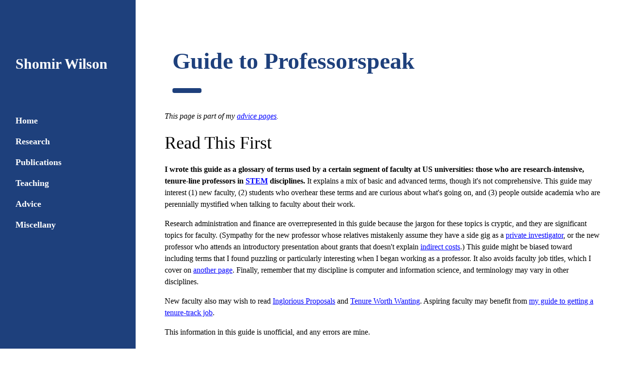

--- FILE ---
content_type: text/html; charset=utf-8
request_url: https://shomir.net/professorspeak.html
body_size: 12428
content:
<!DOCTYPE html>
<!-- saved from url=(0070)https://www.w3schools.com/w3css/tryw3css_templates_interior_design.htm -->
<html><head>
<script async data-id="101430164" src="//static.getclicky.com/js"></script>

<meta http-equiv="Content-Type" content="text/html; charset=UTF-8"><title>Shomir Wilson - Guide to Professorspeak</title>
<script src="w3.js"></script>

<meta name="description" content="A glossary of terms that research-intensive professors use to talk about their jobs.">

<meta name="viewport" content="width=device-width, initial-scale=1">
<link rel="stylesheet" href="w3.css">
<link rel="stylesheet" href="styles.css">

<style>
.boxed_example {
  border: 1px solid black ;
}
</style>

<head profile="http://www.w3.org/2005/10/profile">
<link rel="icon" type="image/png" href="https://shomir.net/favicon.ico?r=1234">


<meta http-equiv="cache-control" content="no-cache, must-revalidate, post-check=0, pre-check=0">
<meta http-equiv="expires" content="Sat, 31 Oct 2010 00:00:00 GMT">
<meta http-equiv="pragma" content="no-cache">

<meta name="twitter:card" content="summary_large_image">
<meta name="twitter:site" content="@ShomirWilson">
<meta name="twitter:creator" content="@ShomirWilson">
<meta name="twitter:title" content="Shomir Wilson - Guide to Professorspeak">
<meta name="twitter:description" content="A glossary of jargon that research-intensive professors at US universities use to talk about their jobs.">
<meta name="twitter:image" content="http://shomir.net/images/faqs/state_college_feather.jpg">

</head><body>

<div w3-include-html="includes/menu.html"></div>

<!-- !PAGE CONTENT! -->
<div class="w3-main" style="margin-left:340px;margin-right:40px">

  <a name="top"></a>

  <!-- Header -->
  <div class="w3-container" style="margin-top:80px" id="showcase">
    <h1 class="w3-xxxlarge sw-text-color"><b>Guide to Professorspeak</b></h1>
    <hr style="width:50px;border:5px solid var(--bar-color)" class="w3-round">
  </div>

  <p><em>This page is part of my <a href="advice.html">advice pages</a>.</em></p>

  <h1>Read This First</h1>

<p><strong>I wrote this guide as a glossary of terms used by a certain segment of faculty at US universities: those who are research-intensive, tenure-line professors in <a href="https://en.wikipedia.org/wiki/Science,_technology,_engineering,_and_mathematics">STEM</a> disciplines.</strong> It explains a mix of basic and advanced terms, though it's not comprehensive. This guide may interest (1) new faculty, (2) students who overhear these terms and are curious about what's going on, and (3) people outside academia who are perennially mystified when talking to faculty about their work.</p>

<p>Research administration and finance are overrepresented in this guide because the jargon for these topics is cryptic, and they are significant topics for faculty. (Sympathy for the new professor whose relatives mistakenly assume they have a side gig as a <a href="#pi">private investigator</a>, or the new professor who attends an introductory presentation about grants that doesn't explain <a href="#indirect_costs">indirect costs</a>.) This guide might be biased toward including terms that I found puzzling or particularly interesting when I began working as a professor. It also avoids faculty job titles, which I cover on <a href="faculty_periodic_table.html">another page</a>. Finally, remember that my discipline is computer and information science, and terminology may vary in other disciplines.</p>

<p>New faculty also may wish to read <a href="proposal_case_studies.html">Inglorious Proposals</a> and <a href="worth_wanting.html">Tenure Worth Wanting</a>. Aspiring faculty may benefit from <a href="tt_job_guide.html">my guide to getting a tenure-track job</a>.</p>
  
<!-- <p>See my other guides for <a href="teaching_faq.html#professor_titles">what professors' job titles mean</a>, <a href="scholarly_publishing.html">how people talk about conferences and journals</a>, <a href="advising_faq.html">terms related to graduate school</a>, <a href="worth_wanting">advice for pretenure faculty</a>, or <a href="tt_job_guide.html">how to get a tenure-track job</a>.</p>  -->

<p>This information in this guide is unofficial, and any errors are mine.</p>

<p>I've added pictures to break up the text. All of them are mine.</p>

  <br/>
  <img src = "images/faqs/sunol_three_flowers.jpg" alt="Three small bright purple flowers with bright blue anthers" style="max-width:100%; max-height:50vh; display:block; margin:auto"/>
  <center><em>Flowers in the Sunol Regional Wilderness. Bay Area, California.</em></center>
  <br/>

<h1>The Glossary</h1>

<a name="aau"></a>
<p><strong> AAU:</strong> <a href="https://www.aau.edu/">Association of American Universities</a>. An invitation-only organization of US and Canadian universities, both public and private, with strong research missions. Membership is considered prestigious, but note that many universities with strong research missions aren't part of AAU. See also <a href="#r1">R1</a>.</p>

<p><strong> AAUP:</strong> <a href="https://www.aaup.org/">American Association of University Professors</a>. Unrelated to AAU, an organization of professors and other academics, with chapters at many US universities. AAUP advocates for academic freedom and <a href="#shared_governance">shared governance</a>. At some universities AAUP facilitates a labor union or advocates for unionization.</p>

<a name="academic_unit"></a>
<p><strong> academic unit:</strong> An academic subdivision in a university: a department, school, or college.</p>

  <a name="academic_year"></a>
  <p><strong>AY:</strong> Academic Year. A segment of time that a university uses for administrative purposes relating to education. Unlike a <a href="#calendar_year">calendar year</a>, the academic year typically does not begin on January 1 or end on December 31. At many institutions, it begins at the start of fall semester and finishes at the end of summer of the following calendar year. See also <a href="#fiscal_year">fiscal year</a>.</p>

  <a name="base_salary"></a>
<p><strong>base salary:</strong> The salary amount that a faculty member is guaranteed every year, regardless of additional sources such as grants or <a href="#teaching_load">overload teaching</a>. Base salary is often compensation for nine months' work in a year, though (confusingly) it is paid out over twelve months. See also <a href="#summer_salary">summer salary</a>.</p>
  
  <p><strong>bibliometrics:</strong> Quantitative measures of scholarly productivity, which often focus on citations counts for papers and publishing venues. Bibliometrics can play a role in promotion and tenure decisions, but they (the metrics) are also criticized for many reasons. <a href="https://en.wikipedia.org/wiki/H-index">H-index</a> (for individual researchers) and <a href="https://en.wikipedia.org/wiki/Impact_factor">impact factor</a> (for publishing venues) are two common bibliometrics.</p>

<a name="buy_out"></a>
<p><strong> buy-out:</strong> When a professor uses grant money to pay their academic unit for an exemption from teaching a course. There are caveats: some funding sources don't permit buy-outs, and the department head or dean has to approve.</p>

<p><strong> C&P:</strong> Current and Pending funding. Part of a grant proposal, a document that lists research funding that a professor currently has and other funding they've applied for.</p>

<a name="calendar_year"></a>
<p><strong>CY:</strong> Calendar Year. A segment a time that begins on a January 1 and ends on the soonest December 31. Contrast with <a href="#academic_year">academic year</a> and <a href="#fiscal_year">fiscal year</a>.</p>

  <p><strong>camera-ready:</strong> For a manuscript, ready to be published. The term has <a href="https://en.wikipedia.org/wiki/Camera-ready">historic roots</a> from a time when conferences and journals printed physical copies of their proceedings.</p>
  
  <p><strong>capital budget:</strong> In university planning, funds for large-scale physical improvements, such as construction of new buildings or renovation of old ones. In research finance, the term may apply to funds for especially expensive equipment.</p>

<a name="career"></a>
<p><strong> CAREER Award:</strong> A prestigious NSF grant from its Faculty Early Career Development ("CAREER") program, which pre-tenure faculty in NSF-funded disciplines are encouraged to apply for.</p>

<a name="cfp"></a>
<p><strong>CFP:</strong> Depending on context, either Call For Papers (a document that explains how to submit a manuscript to a conference, journal, or other venue) or Call For Proposals (a document that explains how to submit a grant proposal to a funding program).</p>

<p><strong> cluster hire:</strong> A faculty member who belongs to a coordinated group of faculty hires across the university, as part of a strategic effort to boost expertise in a particular area of research. Cluster hires are typically expected to spend part of their time working with the cluster on projects.</p>

<p><strong> COA:</strong> Collaborators and Other Affiliations. Part of a grant proposal, a document listing a professor's collaborators and any affiliations they hold. This information is used to avoid selecting proposal reviewers who would have a <a href="#coi">conflict of interest</a> with the success of the proposal.</p>

<a name="coi"></a>
<p><strong> COI:</strong> Conflict Of Interest: A situation where a faculty member could improperly receive personal benefits from things they do in an official capacity. Universities have formal mechanisms for faculty to officially disclose these situations and avoid them.</p>
  
<p><strong>cost sharing:</strong> When an external grant requires the university to cover part of the expenses of a project. Cost sharing is often represented as a percentage of a proposal budget (e.g., a funding program requires a 50% cost share from the university).</p>

<!-- 2021-07-29: removed consulting until I have a better explanation -->

<p><strong>counsel out:</strong> An informal term for situations when a pre-tenure faculty member is told by an administrator that they are unlikely to get tenure and they should preemptively seek out other career options.</p>
  
<p><strong> courtesy appointment, courtesy affiliation:</strong> An affiliation with an <a href="#academic_unit">academic unit</a> that comes with limited responsibilities, granted for mutual benefit. For example, a professor may receive a courtesy appointment with a department to collaborate more easily with its faculty or to be able to advise its graduate students. In exchange, the department can count the faculty member's expertise in its profile.</p>

<a name="cpt"></a>
<p><strong> CPT:</strong> Curricular Practical Training: a program that allows international students to work at internships related to their studies before they graduate. Universities' international student offices manage the details of CPT, but faculty must approve it for their graduate advisees. Also see <a href="#opt">OPT</a>.</p>

<a name="DCL"></a>
<p><strong> DCL:</strong> Dear Colleague Letter: a letter issued by NSF to draw attention to something. DCLs address a variety of topics including new funding opportunities, changes in existing opportuinties, updated policies, or invitations to provide feedback. A DCL is different from a <a href="#solicitation">solicitation</a>, although a DCL may clarify or bring attention to a solicitation.</p>

<a name="de_novo"></a>
<p><strong><em>de novo</em>:</strong> Latin for "anew"; often refers to preparing a course "from scratch", with little or no prior materials. <em>De novo</em> <a href="#prep">preps</a> are more time-consuming than preps when the instructor has materials from a prior run of the course.</p>

<p><strong>department chair, department head:</strong> Two different kinds of leadership positions for an academic department. A <em>chair</em> is elected by the faculty in the department, and a <em>head</em> is appointed by the administration. A department has one or the other, but not both.</p>

<a name="desk_reject"></a>
<p><strong>desk reject:</strong> When a manuscript is rejected by a publication venue prior to being sent to reviewers. Often this means the manuscript is either not relevant to the venue or its preparation (e.g., formatting, anonymization, length) does not comply with the venue's instructions. See <a href="#triage">triage</a> for a similar term for proposals.</p>
  
<a name="direct_costs"></a>
<p><strong> direct costs:</strong> Costs in the budget of a proposal that are specifically for the activities in the proposal. Contrast with <a href="#indirect_costs">indirect costs</a>.</p>

<a name="discretionary_funds"></a>
<p><strong>discretionary funds:</strong> Money that comes with relatively few restrictions on how it is spent: for example, it can be used to pay students, to support professional travel, or to buy equipment. These expenses can be for an existing project or a new one. <a href="#rif_ria">RIF/RIA</a> is an common source of discretionary funds.</p>

<p><strong>Division I, Division II, Division III:</strong> Categories of universities that are members of the NCAA (National Collegiate Athletic Association). Division I universities allocate the most resources to athletics (e.g., money and facilities) and Division III universities allocate the least.</p>
  
<a name="downselect"></a>
  <p><strong> downselect:</strong> For some grant competitions, a university's internal process to select a subset of applications to forward to an external competition for funding. See also <a href="#limited_submission">limited submission</a>.</p>

<p><strong> endowed chair:</strong> A professorship that provides extra salary or extra research funds, as bestowed by a donor to the university.</p>

<a name="extension"></a>
<p><strong> extension:</strong> Most often used as expected (e.g., a deadline extension), but occasionally shorthand for <strong>agricultural extension</strong>: farming-related education and services that a <a href="#land_grant">land-grant university</a> provides to the general public.</p>

  <br/>
  <img src = "images/faqs/state_college_raindrops.jpg" alt="Raindrops on small pointy green leaves" style="max-width:100%; max-height:50vh; display:block; margin:auto"/>
  <center><em>Raindrops on leaves. State College, Pennsylvania.</em></center>
  <br/>

<a name="external"></a>
<p><strong> external:</strong> Used throughout this guide to describe a source of money outside a university. It could be a government, a nonprofit group, a company, or another organization.</p>

<p><strong> facilities and administration ("F&A"):</strong> See <a href="#indirect_costs">indirect costs</a>.</p>
  
  <p><strong>festschrift: </strong> (pronounce as FEST-shrift) A collection of papers published as a book to honor a senior professor's work.</p>

  <a name="fiscal_year"></a>
  <p><strong>FY:</strong> Fiscal Year. A segment of time that a university uses for financial recordkeeping. Unlike a <a href="#calendar_year">calendar year</a>, the fiscal year typically does not begin on January 1 or end on December 31. July 1 and the soonest June 30 are popular start and end dates, respectively. See also <a href="#academic_year">academic year</a>.</p>

  <p><strong>financial exigency: </strong> A severe financial crisis that threatens a university's survival. The state of financial exigency typically requires a formal declaration by university leadership. It allows the university to take drastic actions, including terminating appointments of tenured faculty.</p>

<p><strong> graduate faculty:</strong> Faculty who are permitted to serve as advisors for graduate students' theses and teach graduate-level courses. Tenure-line faculty almost always receive graduate faculty status, while faculty in other roles are less certain to have it. Having the terminal degree in one's field (typically a PhD) is a requirement.</p>

<a name="hard_money"></a>
<p><strong> hard money:</strong> Salary that the university guarantees regardless of the faculty member's success with grants, contracts, consulting, or other sources of money. Tenure-line faculty positions are typically considered hard money positions, meaning employment isn't contingent on raising one's salary through these sources. Contrast with <a href="#soft_money">soft money</a>.</p>

<p><strong> HBCUs:</strong> Historically Black Colleges and Universities: Colleges and universities with a historic (and often continuing) focus on serving African-Americans. Wikipedia has a <a href="https://en.wikipedia.org/wiki/List_of_historically_black_colleges_and_universities">list of HBCUs</a>.</p>

<a name="indirect_costs"></a>
<p><strong> indirect costs</strong> or <strong>indirects:</strong> Part of a proposal budget devoted to the university's ability to host scholarly activities (e.g., research), but not explicitly attached to the goals in the proposal. These include accounting services, building maintenance, utilities, and administrative support. Often indirect costs are required to be a certain percentage of an <a href="#external">external</a> proposal's budget, specified as a single line item without details. Also known as "F&A" or "overhead". Contrast with <a href="#direct_costs">direct costs</a>.</p>

  <p><strong>instructional faculty:</strong> Similar in use to <a href="#teaching_faculty">teaching faculty</a>.</p>

<!-- <p><strong> invited talk:</strong> When someone is invited to give a talk about their research. Some invited talks are part of a seminar series, and some are one-off events. Sometimes an invited talk is secretly a <a href="#job_talk">job talk</a>, but it's impolite to ask and it's safest to assume otherwise.</p> -->

  <p><strong> IRB:</strong> Institutional Review Board, a university office that provides ethical oversight for research activities that involve human subjects or animal subjects. Faculty or students who want to perform experiments on human subjects or animal subjects must seek IRB approval first. Informally, people sometimes say "an IRB" to refer to an application sent to IRB for an experiment protocol, or the permission from IRB to perform an experiment.</p>

<!-- <a name="job_talk"></a>
<p><strong> job talk:</strong> A talk that a job candidate for a faculty position gives during their <a href="tt_job_guide.html">interview</a>, to present their work.</p> -->

<p><strong> lab:</strong> The group of researchers and research support personnel that a faculty member (or multiple faculty members working together) supervises; alternatively, the space in the building where they work. Personnel may include graduate and undergraduate researchers, postdocs, lab managers, technicians, and others. Some faculty members use the term "lab" for their group, and some don't. The term "lab" typically isn't regulated by the university, which means a faculty member can create a lab simply by naming it and referring to it. Creating an "institute" or "center" often requires permission from the university and a large funding source, though.</p>

<a name="land_grant"></a>
<p><strong> land-grant university:</strong> A university designated by its state to receive public benefits from the <a href="https://en.wikipedia.org/wiki/Morrill_Land-Grant_Acts">Morrill Acts of 1862 and 1890</a>. Historically, the designation once meant focusing on agricultural and technical education, but modern land-grant universities often have a full array of educational programs that cover the liberal arts, sciences, and engineering. The term retains connotations of providing <a href="#extension">extension</a> services and, more broadly, serving the public good.</p>
<a name="liberal_education"></a>
<p><strong> liberal education:</strong> a style of education with an emphasis on breadth of knowledge, especially including the arts and humanities. "General education" requirements represent a basic liberal education. Note that "liberal" here is unrelated to political uses of the term.</p>

  <a name="limited_submission"></a>
<p><strong> limited submission:</strong> A competition for an <a href="#external">external</a> grant that limits the number of submissions it considers from each university. A university may have to run an internal competition (a <a href="#downselect">downselect</a>) to select among its possible submissions.</p>

<p><strong>NDA:</strong> Non-Disclosure Agreement: A contract for parties to agree that certain information they will exchange will not be shared with anyone else. Companies sometimes ask a professor to sign an NDA prior to a collaboration. Often the university must evaluate the NDA before the professor signs.</p>

<p><strong> no-cost extension:</strong> When a funding source gives a grant recipient more time than they originally requested to spend the money in the grant.</p>

<a name="normal_school"></a>
<p><strong> normal school:</strong> An institution designed to train teachers. Normal schools no longer exist as such in the US, but the term appears in descriptions of universities' histories. Some US universities began as normal schools in the 19th and early 20th centuries.</p>

  <br/>
  <img src = "images/faqs/peggys_cove_plant.jpg" alt="Small red plant surrounded by ice in a bog" style="max-width:100%; max-height:50vh; display:block; margin:auto"/>
  <center><em>Small red plant in an icy bog. Peggy's Cove, Nova Scotia.</em></center>
  <br/>

<a name="oor"></a>
<p><strong> Office of Research</strong> and/or <strong>Office of Sponsored Programs:</strong> An office that helps faculty apply for <a href="#external">external</a> funding. The office prepares budgets, checks proposals for compliance with rules, finds funding opportunities, and performs other related activities. Often an academic unit and the university's central administration have their own separate offices for these tasks, with different responsibilities.</p>

<a name="opt"></a>
<p><strong> OPT:</strong> Optional Practical Training: Similar to <a href="#cpt">CPT</a>, but the internship can happen either before the student graduates or within a certain time limit after graduation.</p>

<p><strong> overhead:</strong> See <a href="#indirect_costs">indirect costs</a>.</p>

<a name="prep"></a>
<p><strong> prep:</strong> Time needed to prepare to teach a class; when plural, the number of courses a faculty member must regularly prepare to teach.</p>

<a name="prime"></a>
<p><strong> prime:</strong> Some multi-university grants are structured so that one university first receives all the money and then passes along some of it to the other participating universities; that one university is called <strong>prime</strong> for the grant.</p>

<a name="pi"></a>
<p><strong> principal investigator (PI), lead PI, co-PI:</strong> Terms for official leadership roles on grants. (They're technically different, but "PI" generically covers all of them.) These terms indicate that the funding source recognizes a faculty member as a leader of a funded project and responsible for its activities. A grant may have one PI or several in a hierarchy.</p>

<a name="tenure_clock"></a>
<p><strong>tenure clock:</strong> The probationary period between a pre-tenure faculty member's start at a university and when they must apply for tenure. Six years is a common tenure clock.</p>
  
<p><strong> program officer, program manager, program director:</strong> Terms for people at funding agencies who have roles in deciding which grants get funded and following up with <a href="#pi">PIs</a> about the status of their projects.

<a name="proposal"></a>
<p><strong> proposal:</strong> A formal request for money or resources to support scholarly activities, led by one or more faculty members designated as <a href="#pi">PIs</a>. Proposals can be internal (i.e., to funding sources inside of the university) or <a href="#external">external</a> (to funding sources outside the university). Proposals typically contain a plan for work, a budget, and other documents; together they may amount to fewer than ten pages or as many as a few hundred pages. The <a href="#oor">Office of Research</a> provides essential services for PIs preparing proposals.</p>

<a name="pt"></a>
<p><strong> P&T</strong> or <strong>PT:</strong> Promotion and Tenure: committees and procedures for two important aspects of tenure-line faculty advancement. Promotion is the progression from Assistant Professor to Associate Professor, and later from Associate Professor to Full Professor. Tenure is the special form of job security that successful tenure-line faculty receive. At most universities, tenure and promotion to Associate Professor are expected to coincide, but there are exceptions. See also <a href="#rpt">RPT</a>.</p>

<a name="r1"></a>
<p><strong> R1:</strong> A designation for universities that have the highest level of research activity, according to the <a href="https://carnegieclassifications.iu.edu/">Carnegie Classification of Institutions of Higher Education</a>. Contrast with <strong>R2</strong> universities, which have some research but not as much as R1s. Wikipedia has <a href="https://en.wikipedia.org/wiki/List_of_research_universities_in_the_United_States">lists of both</a>. The Carnegie Classification has several other designations for universities; R1 and R2 are merely the most research-focused designations.</p>

<a name="regional"></a>
<p><strong>regional college, regional university:</strong> Flexible terms for colleges and universities that don't have the strong liberal arts focus of <a href="#slac">SLACs</a> or the strong research focus of <a href="r1">R1s</a>. These universities might not be well-known nationally, but they are valuable for serving the needs of their respective regions.</p>

    <a name="research_faculty"></a>
  <p><strong>research faculty:</strong> Sometimes a confusing term. It can mean faculty whose responsibilities are almost exclusively research (e.g., those with "research professor" in their title), which excludes tenure-line faculty, who also perform significant teaching and service. Alternatively it can mean all faculty who have any research responsibilities, which <em>includes</em> tenure-line faculty.</p>

<a name="rfp"></a>
<p><strong> RFP:</strong> Request for Proposals: see <a href="#solicitation">solicitation</a>.</p>

<a name="rif_ria"></a>
<p><strong> RIF (Research Incentive Fund)</strong> or <strong>RIA (Research Incentive Account):</strong> At many universities, a small fraction of a grant's <a href="#indirect_costs">indirect costs</a> aren't consumed by the university, and instead they are routed to the <a href="#pi">PI</a>'s control in a special fund with a name like this. The money becomes <a href="#discretionary_funds">discretionary funds</a>, with relatively few restrictions on how it is spent.</p>

<a name="rpt"></a>
<p><strong> RPT:</strong> Reappointment, Promotion, and Tenure: <a href="#pt">PT</a> plus reappointment. At some universities the tenure-line faculty have RPT, at some it's just PT, and at a few others completely different terms are used. RPT universities structure pre-tenure faculty employment as a series of 1-3 year job contracts, and reappointment is the decision whether a pre-tenure faculty member receives the next contract. The expectations leading to reappointment are more forgiving than they are for tenure.</p>

<p><strong> sabbatical:</strong> A paid break from teaching and other obligations, granted to a faculty member after reaching tenure and then periodically again every several years. A sabbatical allows the professor to focus on scholarly activities that they typically don't have time for.

  <a name="seed_grant"></a>
<p><strong> seed grant:</strong> A grant intended to jump-start scholarly activities (such as research) that will lead to a larger grant proposal. Universities sometimes use internal seed grants to help faculty generate preliminary research results to use toward external grants.</p>

<p><strong> service:</strong> A faculty member's activities to support their university, academic unit, scholarly community, or discipline in general. <em>Service</em> activities are distinct from <em>teaching</em> or <em>research</em>, and the three form the standard triad of responsibilities for tenure-line faculty.</p>
  
  <p><strong>service teaching:</strong> A flexible term for teaching assignments that reflect the academic unit's needs more than they reflect a faculty member's expertise. Intro-level classes and <a href="#liberal_education">general education</a> classes are typical examples.</p>

 <br/>
  <img src = "images/faqs/state_college_moth.jpg" alt="Small moth on a twig" style="max-width:100%; max-height:50vh; display:block; margin:auto"/>
  <center><em>Gray hairstreak moth. State College, Pennsylvania.</em></center>
  <br/>

<a name="shared_governance"></a>
<p><strong> shared governance:</strong> Processes that allow faculty, staff, administrators, and sometimes others (e.g., students) to share decision-making for the university.</p>

<a name="slac"></a>
<p><strong> small liberal arts college (SLAC):</strong> A small university where <a href="#liberal_education">liberal education</a> is a priority. "Small" here is relative and poorly defined: SLACs vary in size from fewer than a hundred students to several thousand students. SLACs have a reputation for personalized attention to students' interests and high-quality teaching. <a href="#r1">R1s</a> are often contrasted with SLACs. Personalized attention and high quality teaching exist at R1s too, but students often must be more proactive to obtain them.

<a name="soft_money"></a>
<p><strong> soft money:</strong> Salary that depends upon the faculty member's success with grants, contracts, consulting, or other sources of money, rather than a guarantee from the university. <a href="teaching_faq.html#professor_titles">Research-track</a> faculty and postdocs often depend on soft money to stay employed. Contrast with <a href="#hard_money">hard money</a>.</p>

<a name="solicitation"></a>
<p><strong> solicitation:</strong> a formal document from a funding source that explains how to prepare and submit a proposal for a funding opportunity.</p>

<p><strong> sponsored research:</strong> Research conducted using funds from an <a href="#external">external</a> source. Sponsorship may come from a government agency (e.g., the NSF or NIH), a company (e.g., Google), or another entity (e.g., the Sloan Foundation).</p>

<a name="startup"></a>
<p><strong> startup:</strong> A fund that a starting faculty member receives from the university to begin their research. During their first few years, they are expected to transition from startup-funded research to externally-sponsored research. (Note that faculty sometimes launch startup companies, too. Those are different.)


<p><strong> subaward:</strong> Typically, when a faculty member receives grant money from another university (i.e., not the one they work for), which in turn received the grant money from a funding agency. Also see <a href="#prime">prime</a>.</p>

<p><strong> submission window:</strong> A period of time when a funding agency accepts proposals. Faculty typically have to turn in their documents to their <a href="#oor">Office of Research</a> a day or more before the window "closes", so they can perform final checks and submit the proposal on behalf of the <a href="#pi">PI</a>.</p>

  <a name="summer_salary"></a>
<p><strong> summer salary:</strong> Money that faculty receive for performing scholarly activities over the summer. Often, faculty have nine months of salary guaranteed by the university, and they have the option of finding salary sources for the remaining three months. Grant money and teaching are common sources. See also <a href="#base_salary">base salary</a>.</p>

  <a name="teaching_faculty"></a>
  <p><strong>teaching faculty</strong> or <strong>instructional faculty:</strong> Sometimes confusing terms. They can refer to faculty whose responsibilities are almost exclusively teaching (e.g., those with "teaching professor" in their title), which excludes tenure-line faculty, who also perform significant research and service. Alternatively they can refer to all faculty who have teaching responsibilities, which <em>includes</em> tenure-line faculty.</p>

  <a name="teaching_load"></a>
<p><strong> teaching load:</strong> The number of classes that a faculty member is required to teach per semester, quarter, or per academic year. Often an <a href="#academic_unit">academic unit</a> has a default teaching load for faculty, but some may receive reduced loads because of research activity, <a href="#buy_out">buy-outs</a>, job offer negotiations, leadership positions, or other obligations. Alternatively, a faculty member might teach an extra course "on overload" for more salary.</p>

<p><strong> teaching school:</strong> Often, a university where teaching is the dominant priority for tenure-line faculty. <a href="#slac">SLACs</a> are examples of teaching schools. Contrast with <a href="#r1">R1s</a>, where research is at least as important as teaching, and (as a historical term) <a href="#normal_school">normal schools</a>, which trained people to become teachers.</p>
  
  <p><strong>tech transfer:</strong> The process of commercializing research products (e.g., findings, inventions, or datasets). Universities' tech transfer offices help faculty with this process, including (but not limited to) filing for patents. Faculty sometimes engage more directly in tech transfer by working for or starting companies.</p>

  <a name="tenure"></a>
  <p><strong>tenure:</strong> A special form of job security that certain faculty are eligible to apply for after a probationary period of several years. Faculty with tenure cannot be dismissed by the university except in the most extenuating circumstances, allowing them to focus on long-term projects with greater benefits to society.</p>

<a name="tenure_line"></a>
  <p><strong>tenure-line:</strong> Refers to the sum of all faculty who are pre-tenure (obligated to apply for tenure in the future) or tenured (currently holding tenure). This term excludes faculty who have no relation to tenure, and it's sometimes used as a less confusing alternative to <a href="#tenure_track">tenure-track</a>. See also <a href="#tenure">tenure</a>.</p>

  <a name="tenure_track"></a>
  <p><strong>tenure-track:</strong> An unexpectedly confusing term. <em>Tenure-track</em> sometimes refers to faculty who are pre-tenure (obligated to apply for tenure in the future). However, <em>tenure-track</em> sometimes instead refers to the sum of all faculty who are pre-tenure or tenured (currently holding tenure). Either way, the term excludes faculty who have no relation to tenure. Ask if you're uncertain in a context. See also <a href="#tenure_line>tenure-line</a> and <a href="#tenure">tenure</a>.</p>

<p><strong> Title IX ("Title 9"):</strong> A US law that prohibits sex-based discrimination. Title IX has a substantial impact on how universities deal with sexual harassment and how they allocate money to athletics programs.</p>

<p><strong> training grant:</strong> Two different meanings: a grant to create or continue an educational program for many students or postdocs (an "institutional training grant"), or a grant that an individual applies for to support their postdoctoral work.</p>

  <a name="triage"></a>
<p><strong> triage:</strong> When a <a href="#proposal">proposal</a> is rejected without discussion by the review panel. Triage is a signal to the submitter that the proposal requires radical changes to become competitive, or it should be scrapped altogether. See <a href="#desk_reject">desk reject</a> for a similar term for manuscripts.</p>

<p><strong> university system:</strong> Within a US state, a set of public universities that are grouped together by the state for administrative purposes, such as management or policies. A US state may have zero, one, or more university systems. Examples of university systems include Pennsylvania's <a href="https://en.wikipedia.org/wiki/Commonwealth_System_of_Higher_Education">Commonwealth System of Higher Education</a> and the <a href="https://en.wikipedia.org/wiki/University_of_Texas_System">University of Texas System</a>. Confusingly, a university system is different from a university with multiple campuses, such as <a href="https://en.wikipedia.org/wiki/Pennsylvania_State_University">Penn State</a>.</p>

  <br/>
  <img src = "images/faqs/state_college_feather.jpg" alt="Macro shot of water drops on a feather" style="max-width:100%; max-height:50vh; display:block; margin:auto"/>
  <center><em>Bird feather and rain drops. State College, Pennsylvania.</em></center>
  <br/>

<div w3-include-html="includes/advice_last_sentence.html"></div>
    <div w3-include-html="includes/footer.html"></div>
</body></html>

<!-- <a name="basics"></a> -->


<script>
w3.includeHTML();
</script>

<script>
// Script to open and close sidebar
function w3_open() {
    document.getElementById("mySidebar").style.display = "block";
    document.getElementById("myOverlay").style.display = "block";
}

function w3_close() {
    document.getElementById("mySidebar").style.display = "none";
    document.getElementById("myOverlay").style.display = "none";
}

// Modal Image Gallery
function onClick(element) {
  document.getElementById("img01").src = element.src;
  document.getElementById("modal01").style.display = "block";
  var captionText = document.getElementById("caption");
  captionText.innerHTML = element.alt;
}
</script>



--- FILE ---
content_type: text/html; charset=utf-8
request_url: https://shomir.net/includes/menu.html
body_size: 166
content:



<!-- Sidebar/menu -->
<nav class="w3-sidebar sw-color w3-collapse w3-top w3-large w3-padding" style="z-index:3;width:280px;font-weight:bold;" id="mySidebar"><br>
  <a href="javascript:void(0)" onclick="w3_close()" class="w3-button w3-hide-large w3-display-topleft" style="width:100%;font-size:22px">&nbsp;☰&nbsp;</a>

  <div class="w3-container">
    <h2 class="w3-padding-64"><b>Shomir Wilson</b></h2>
  </div>
  <div class="w3-bar-block">
    <a href="index.html" onclick="w3_close()" class="w3-bar-item w3-button w3-hover-white">Home</a>
    <!--<a href="bio.html" onclick="w3_close()" class="w3-bar-item w3-button w3-hover-white">Brief Bio</a> -->
    <a href="research.html" onclick="w3_close()" class="w3-bar-item w3-button w3-hover-white">Research</a>
    <a href="publications.html" onclick="w3_close()" class="w3-bar-item w3-button w3-hover-white">Publications</a>
    <a href="teaching.html" onclick="w3_close()" class="w3-bar-item w3-button w3-hover-white">Teaching</a>
    <a href="advice.html" onclick="w3_close()" class="w3-bar-item w3-button w3-hover-white">Advice</a>
    <a href="miscellany.html" onclick="w3_close()" class="w3-bar-item w3-button w3-hover-white">Miscellany</a>
    <!-- <a href="https://hltlab.org" target="_blank" onclick="w3_close()" class="w3-bar-item w3-button w3-hover-white">HLT Lab <img src="images/external_link.png" width="18" align="top" alt="external link"></a> -->
  </div>
</nav>

<!-- Top menu on small screens -->
<header class="w3-container w3-top w3-hide-large sw-color w3-xlarge w3-padding">
  <a href="javascript:void(0)" class="w3-button sw-color w3-margin-right" onclick="w3_open()">&nbsp;☰&nbsp;</a>
  <span>Shomir Wilson</span>
</header>



<!-- Overlay effect when opening sidebar on small screens -->
<div class="w3-overlay w3-hide-large" onclick="w3_close()" style="cursor:pointer" title="close side menu" id="myOverlay"></div>



--- FILE ---
content_type: text/html; charset=utf-8
request_url: https://shomir.net/includes/advice_last_sentence.html
body_size: -395
content:
<p><em><a href="#top">Go back to the top</a> or <a href="advice.html">to the advice index</a>.</p>


--- FILE ---
content_type: text/html; charset=utf-8
request_url: https://shomir.net/includes/footer.html
body_size: -259
content:
<style>
.right{
    float:right;
}

.left{
    float:left;
}
</style>


<div class="w3-light-grey w3-container w3-padding-16" style="margin-top:75px;padding-right:58px"><span class="left">&copy; Shomir Wilson</span><span class="right">Powered by <a href="https://www.w3schools.com/w3css/default.asp" title="W3.CSS" target="_blank" class="w3-hover-opacity">w3.css</a></span></div>


--- FILE ---
content_type: text/css; charset=utf-8
request_url: https://shomir.net/styles.css
body_size: -102
content:
:root {
    --psu-blue: rgb(30, 64, 124);
    --bar-color: var(--psu-blue);
}


body,h1,h2,h3,h4,h5 {
 font-family: "Palatino";
}

body {
 font-size:16px;
}

.w3-half img {
 margin-bottom: -6px;
 margin-top:16px;
 opacity:0.8;
 cursor:pointer;
}

.w3-half img:hover {
 opacity:1;
}

blockquote {
  border:1px;
  border-style:solid;
  padding: 1em;
}

.sw-color,.sw-hover-color:hover {
 color: #fff;
 background-color: var(--psu-blue);
}

.sw-text-color, .sw-hover-text-maroon:hover {
 color: var(--psu-blue);
}

@media (max-width:992px) {
 .w3-sidebar.w3-collapse{display:none}.w3-main{margin-left:5px!important;margin-right:5px!important}
}

.w3-main a {
 color: blue!important
}

hr.story-divider {
    border-top: 3px solid #bbb;
    border-radius: 2px;
}
